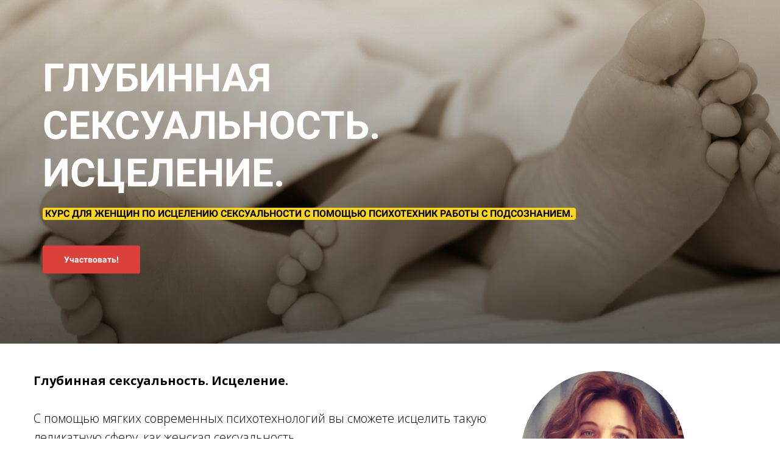

--- FILE ---
content_type: text/html; charset=UTF-8
request_url: https://school-kvantlove.ru/page21
body_size: 11122
content:

<!DOCTYPE html>
  <head>
    
<script>
	
	window.accountUserId = -1;
	window.requestIp = "3.137.136.184";
	window.isSublogined = false;
	window.accountId = 196243;
	window.gcSessionId = 0;
	window.controllerId = "page";
	window.actionId = "0";
    window.nowTime = new Date(2026, 0, 19, 23, 10, 32);
    window.dateOffset = 3;
	window.userInfo = {"isAdmin":false,"isInAccount":false,"isTeacher":false};
	window.currencyLabels = {"RUB":"RUB","USD":"USD","EUR":"EUR","GBP":"GBP","BYR":"BYR","BYN":"BYN","KZT":"KZT","UAH":"UAH","AUD":"AUD","DKK":"DKK","CHF":"CHF","SEK":"SEK","ZAR":"ZAR","AMD":"AMD","RON":"RON","BRL":"BRL","ILS":"ILS","MYR":"MYR","SGD":"SGD","KGS":"KGS","CAD":"CAD","MXN":"MXN","JPY":"JPY","UZS":"UZS","PLN":"PLN","AZN":"AZN","AED":"AED","TRY":"TRY","INR":"INR","RSD":"RSD","CZK":"CZK","MNT":"MNT","NZD":"NZD","BGN":"BGN","IDR":"IDR","CNY":"CNY","GEL":"GEL","COP":"COP","ARS":"ARS","PEN":"PEN","CLP":"CLP","VND":"VND","PHP":"PHP","DOP":"DOP","KRW":"KRW","TWD":"TWD","MDL":"MDL","TJS":"TJS","NOK":"NOK","NGN":"NGN","HKD":"HKD","POINTS":""};
window.accountSafeUserName = "Guest";
window.accountUserThumbnail = "<img class=\"user-profile-image user-default-profile-image\" src=\"\/public\/img\/default_profile_50.png\" width=\"50\" alt=\"\">";
window.language = "ru";
window.csrfToken = "tDfIgVFcWjV4il6B_qlTPPoRJV-d35ND-qFrKhdNZH3MTZnXaCwLDTPaJtGq7zljvERpLNqW_QuV9SRvYB4OCg==";
window.requestTime = 1768853432;
window.requestSimpleSign = "12e977ec5461de6d2147b204829c741c";
window.gcUniqId = "3658436209696e8fb89e7282.27285556.1768853432.649";
window.mailingVisibility = 0;
window.isSupportChatEnabled = false;
window.disableCaptchaForConfirmPhone = true;
window.allowRevealPassword = false;
window.isDisabledConvertIndexToSimple = false;
window.params_52 = 0;
window.gcsObjectId = 899830;
window.isSessionLocalStorageEnabled = true;
window.isWhatsappIconEnabled = false;
window.file_upload_blocking = false;
window.storage_usage_percent = null;
window.used_storage_size = null;
window.max_storage_size = null;
window.fileserviceThumbnailHost = "fs-thb01.getcourse.ru";
window.fileserviceMainHost = "fs18.getcourse.ru";
window.fileserviceUploadHost = "fs22.getcourse.ru";
window.fileserviceTusFeatureEnabled = true;
window.iCanSelectGridOffset = true;
window.webinarUsePlayer15 = true;
window.isEnabledSecureUpload = 1;
window.webinarWebsocketHosts = ["ws03.getcourse.ru","stream01.gcfiles.net"];
window.webinarWebsocketPath = "\/ws2\/webinar";
window.webSocketHost = "ws04.getcourse.ru";
window.fdsrevEnabled12 = true;
window.isDisabledFacebook = true;
window.metaIsAnExtremismOrganizationText = "\u041a\u043e\u043c\u043f\u0430\u043d\u0438\u044f Meta \u043f\u0440\u0438\u0437\u043d\u0430\u043d\u0430 \u044d\u043a\u0441\u0442\u0440\u0435\u043c\u0438\u0441\u0442\u043a\u043e\u0439 \u0432 \u0420\u0424.";
window.isTestingV2 = false;
window.testingV2VersionCheck = false;
window.isDisabledVK = false;
window.autoGenerateSubtitlesSectionEnabled = true;
window.internalDomains = ["school-kvantlove.ru","kvantlove.getcourse.ru"];
window.vhApiHost = "cf-api-2.vhcdn.com";
window.vhsRegion = "eu";
window.videoLinkFeatureUsed = 0;
window.helpdeskEnabledFeature = false;
window.helpdeskTalksEnabledFeature = false;
window.enabledTariffsPage = true;
window.relatedUsersOnActiveBlock = true;
window.UShort = "Wy0xXQ.nuKDKAGW1cQ8ek711_62YhqWcLxrJRkEaY0HZ-4CmcA";
window.ULong = "Wy0xXQ.nuKDKAGW1cQ8ek711_62YhqWcLxrJRkEaY0HZ-4CmcA";
window.gcRedesign = {"isLessonRedesignEnabled":false};
window.attachContactToUserUpdateFeature = false;
window.enableRuleCopyToClipboardFeature = true;
window.selectFieldsValidationFeature = true;
</script>

<script type="text/javascript">

		
	window.userInfo = {"isAdmin":false,"isManager":false,"isInAccount":false,"isTeacher":false,"canCms":false,"canEditHelp":false,"isHumanDesign":"0"};

</script>


				<link rel="shortcut icon"
			  href="https://fs.getcourse.ru/fileservice/file/download/a/196243/sc/62/h/041436004c227b41dffdc0720c1ea324.png">
	
	<link href="/nassets/5f777895/glyphicons.css?v=1765633899" rel="stylesheet">
<link href="/nassets/aea7f1cd/css/reveal-password.css?v=1765633899" rel="stylesheet">
<link href="/nassets/css/superlite-block-a2d69dc8cba2fb583968843c1c3ecc59.css?v=1768833063" rel="stylesheet" async="async">
<link href="/public/fonts/gfonts/open-sans/open-sans-cyr-swap.css" rel="stylesheet" async="async">
<link href="/public/fonts/gfonts/roboto/roboto-cyr-swap.css" rel="stylesheet" async="async">
<link href="/nassets/2f2cce1e/css/index.css?v=202601192310" rel="stylesheet">
<link href="/nassets/e7b168fe/css/als-granate-new.css?v=1765633899" rel="stylesheet">
<link href="/nassets/29a2745f/css/button.css?v=1765633901" rel="stylesheet">
<link href="/nassets/e8ffd6c/css/all.css?v=1765633899" rel="stylesheet">
<link href="/nassets/e8ffd6c/css/v5-font-face.css?v=1765633899" rel="stylesheet">
<link href="/nassets/e8ffd6c/css/v4-font-face.css?v=1765633899" rel="stylesheet">
<link href="/nassets/e8ffd6c/css/v4-shims.css?v=1765633899" rel="stylesheet">
<link href="/nassets/e8ffd6c/css/old.css?v=1765633899" rel="stylesheet">
<link href="/nassets/e09aa22e/proxima.css?v=1765633899" rel="stylesheet">
<link href="/nassets/cda7c90d/deps/css/bootstrap-modal.min.css?v=1765633901" rel="stylesheet">
<link href="/nassets/cda7c90d/css/blocks-modal.css?v=1765633901" rel="stylesheet">
<link href="/nassets/cda7c90d/deps/css/bootstrap-table.min.css?v=1765633901" rel="stylesheet">
<link href="/nassets/b075014c/css/modal.css?v=1765633900" rel="stylesheet">
<link href="/nassets/afc5a407/notice.css?v=1765633899" rel="stylesheet">
<script src="/nassets/cae2f410/jquery.min.js?v=1765633902"></script>
<script src="/nassets/e9a56566/js/global-function.js?v=1765633899"></script>
<script src="/nassets/aea7f1cd/js/reveal-password.js?v=1765633899"></script>
<script src="/nassets/5a271c9/js/JsTrans.min.js?v=1765633900"></script>
<script src="/nassets/b0455214/dictionary-gen-30b8651c9fef7842e691eb87adc1a65253380fab.js?v=1768831200"></script>
<script src="/nassets/b0455214/dictionary-gen-d127efc502cb3ffca2d7db37fe28e2e336d801bc.js?v=1768831200"></script>
<script>window.globalCheckboxEnabled=true
window.persodataConfirm=false
window.globalCheckboxForPaidOnly=false
window.globalCheckboxText="\u042f \u0441\u043e\u0433\u043b\u0430\u0441\u0435\u043d \u043d\u0430&nbsp;\u043e\u0431\u0440\u0430\u0431\u043e\u0442\u043a\u0443 \u043c\u043e\u0438\u0445 \u043f\u0435\u0440\u0441\u043e\u043d\u0430\u043b\u044c\u043d\u044b\u0445 \u0434\u0430\u043d\u043d\u044b\u0445 \u0432&nbsp;\u0441\u043e\u043e\u0442\u0432\u0435\u0442\u0441\u0442\u0432\u0438\u0438&nbsp;\u0441&nbsp;<a href=\"\/privacy\" target=\"_blank\">\u0423\u0441\u043b\u043e\u0432\u0438\u044f\u043c\u0438<\/a> \u0438 \u043f\u0440\u0438\u043d\u0438\u043c\u0430\u044e \u0443\u0441\u043b\u043e\u0432\u0438\u044f <a href=\"\/oferta\" target=\"_blank\">\u0414\u043e\u0433\u043e\u0432\u043e\u0440\u0430 \u043e\u0444\u0435\u0440\u0442\u044b<\/a>"
window.pdpCheckboxEnabled=false
window.pdpConfirmedByDefault=false
window.pdpCheckboxText="\u042f \u0441\u043e\u0433\u043b\u0430\u0441\u0435\u043d \u043d\u0430 \u043e\u0431\u0440\u0430\u0431\u043e\u0442\u043a\u0443 \u043c\u043e\u0438\u0445 \u043f\u0435\u0440\u0441\u043e\u043d\u0430\u043b\u044c\u043d\u044b\u0445 \u0434\u0430\u043d\u043d\u044b\u0445. \u0421&nbsp;<a href=\"\/privacypolicy\" target=\"_blank\">\u041f\u043e\u043b\u0438\u0442\u0438\u043a\u043e\u0439 \u043e\u0431\u0440\u0430\u0431\u043e\u0442\u043a\u0438 \u043f\u0435\u0440\u0441\u043e\u043d\u0430\u043b\u044c\u043d\u044b\u0445 \u0434\u0430\u043d\u043d\u044b\u0445<\/a>&nbsp;\u043e\u0437\u043d\u0430\u043a\u043e\u043c\u043b\u0435\u043d."
window.checkboxMailingEnabled=true
window.checkboxMailingChecked=false
window.checkboxMailingForPaidOnly=false
window.checkboxMailingText="\u0414\u0430\u044e \u0441\u043e\u0433\u043b\u0430\u0441\u0438\u0435 \u043d\u0430 \u043f\u043e\u043b\u0443\u0447\u0435\u043d\u0438\u0435 \u0438\u043d\u0444\u043e\u0440\u043c\u0430\u0446\u0438\u043e\u043d\u043d\u044b\u0445 \u0438 \u043c\u0430\u0440\u043a\u0435\u0442\u0438\u043d\u0433\u043e\u0432\u044b\u0445 \u0440\u0430\u0441\u0441\u044b\u043b\u043e\u043a (\u0432\u044b \u0432 \u043b\u044e\u0431\u043e\u0439 \u043c\u043e\u043c\u0435\u043d\u0442 \u043c\u043e\u0436\u0435\u0442\u0435 \u043e\u0442\u043a\u0430\u0437\u0430\u0442\u044c\u0441\u044f \u043e\u0442 \u043f\u043e\u043b\u0443\u0447\u0435\u043d\u0438\u044f \u043f\u0438\u0441\u0435\u043c \u0432 \u043b\u0438\u0447\u043d\u043e\u043c \u043a\u0430\u0431\u0438\u043d\u0435\u0442\u0435)"
window.isMailingCheckboxRequired=false
window.isMailingCheckboxRequiredForNotPaid=true
window.isLegalReworkFeatureEnabled=true</script>        <title>Глубинная сексуальность. Исцеление.</title>
    <meta charset="UTF-8"/>
    <meta name="viewport" content="width=device-width, initial-scale=1">

    <meta property="og:title" content="Глубинная сексуальность. Исцеление."/>
	<meta name="description" property="og:description" content="курс для женщин по исцелению сексуальности с помощью психотехник работы с подсознанием."/>

	
	    <meta property="og:url" content="https://school-kvantlove.ru/page21"/>
    <meta property="fb:app_id" content="1437814016454992"/>

		
	
	
		  </head>
		<body class="gc-user-guest">
	
        
		    <div class="gc-main-content gc-both-main-content no-menu  front-page-content gc-user-guest">
      

<div class="lite-page block-set">

	
						

<style>
	#ltBlock880260190 .lt-block-wrapper {
		padding-top: 0px; padding-bottom: 0px	}

			
			</style>


<div id="ltBlock880260190" data-block-id="880261962"
               class="lt-block lt-view raw-css lt-raw lt-raw-css lt-system-block lt-invisible-block"
     data-code="b-7fc9f"
          >
	<div class="lt-block-wrapper">
	<style id="rawCss8051682">/* Extra small devices (phones, less than 768px) */
/* it's defaults */

/* Small devices (tablets, 768px and up) */
@media (min-width: 768px) { 
	.text-sm-right { text-align: right; }
	.text-sm-left { text-align: left; }
	.text-sm-center { text-align: center; }
	.text-sm-justify { text-align: justify; }
}

/* Medium devices (desktops, 992px and up) */
@media (min-width: 992px) { 
	.text-md-right { text-align: right; }
	.text-md-left { text-align: left; }
	.text-md-center { text-align: center; }
	.text-md-justify { text-align: justify; }
}

/* Large devices (large desktops, 1200px and up) */
@media (min-width: 1200px) { 
	.text-lg-right { text-align: right; }
	.text-lg-left { text-align: left; }
	.text-lg-center { text-align: center; }
	.text-lg-justify { text-align: justify; }
}


</style>

</div></div>



			

<style>
	#ltBlock880260191 .lt-block-wrapper {
		padding-top: 90px; padding-bottom: 90px	}

			
			</style>


<div id="ltBlock880260191" data-block-id="880261963"
               class="lt-block lt-view bld01 lt-onecolumn lt-onecolumn-common"
     data-code="b-7b780"
          >
	

<div class="lazyload lt-block-wrapper block-cover " id="blockCover880261963" style="position: relative; " data-bg="//fs-thb03.getcourse.ru/fileservice/file/thumbnail/h/AB.c04aa01796f468b6a5ff987a6d0a894f.jpg/s/s2000x/a/196243/sc/131">
	<div class="cover-filter"></div>
	<div class="cover-wrapper flex-container height-fixed" data-main-class="cover-wrapper">
		<div class="container">
	<div class="row">
		<div class="modal-block-content block-box col-md-10 text-center" style="">
			<div
	id="builder539664"
	class="builder  animated-block"
	data-path="items"
	data-animation-order="in-turn">
	
			<div
	data-param="items/parts/field14448"
	data-item-name="field14448"
	data-title="Элемент"
	data-animation-mode="no"
	style="margin-bottom: 15px; border-radius: ; "
	data-setting-editable="true"
	class="builder-item part-header  text-center text-sm-left text-left"
	id="afb80021d5"
>
	<div data-editable=true data-param='items/parts/field14448/inner/text' class='f-header f-header-64 f-text-transform-uppercase'><p>Глубинная сексуальность. Исцеление.</p></div>	<div class="add-redesign-subblock" data-id="880261963">
		<span class="fa fa-plus"></span>
	</div>
</div>
<style>
		.add-redesign-subblock,
	div#afb80021d5 .add-redesign-subblock
	{
		display: none;
	}
</style>
			<div
	data-param="items/parts/field51561"
	data-item-name="field51561"
	data-title="Элемент"
	data-animation-mode="no"
	style="margin-bottom: 25px; border-radius: ; "
	data-setting-editable="true"
	class="builder-item part-subheader  text-center text-sm-left text-left"
	id="ade45145fd"
>
	<div data-editable=true data-param='items/parts/field51561/inner/text' class='f-subheader f-subheader-md f-text-transform-uppercase'><p><span><mark>курс для женщин по исцелению сексуальности с помощью психотехник работы с подсознанием.</mark></span></p></div>	<div class="add-redesign-subblock" data-id="880261963">
		<span class="fa fa-plus"></span>
	</div>
</div>
<style>
		.add-redesign-subblock,
	div#ade45145fd .add-redesign-subblock
	{
		display: none;
	}
</style>
			<div
	data-param="items/parts/field80207"
	data-item-name="field80207"
	data-title="Элемент"
	data-animation-mode="no"
	style="margin-bottom: 25px; margin-top: 40px; border-radius: ; "
	data-setting-editable="true"
	class="builder-item part-button  text-center text-sm-left text-left"
	id="a3a126e54f"
>
	

<button type="button"
		id="button9302857" 		class="btn f-btn  button-sm btn-success"
		style="color: #FFFFFF; background-color: #DC403B; border-radius: 3px !important; ">

			Участвовать!	</button>

<script>
$( function() {
	var disableButton = function (e) {
		if (window['prsbutton9302857']) {
			e.preventDefault();
			return false;
		} else {
			$('#button9302857').addClass('disabled');
			window['prsbutton9302857'] = true;
			setTimeout(function(){window['prsbutton9302857'] = false;$('#button9302857').removeClass('disabled');}, 6000);
		}
		return true;
	};
	$( '#button9302857' ).click( function(e) {
		//disableButton(e);
				location.href='#form';			} );
});
</script>
	<div class="add-redesign-subblock" data-id="880261963">
		<span class="fa fa-plus"></span>
	</div>
</div>
<style>
		.add-redesign-subblock,
	div#a3a126e54f .add-redesign-subblock
	{
		display: none;
	}
</style>
	</div>





<script>
	$( function() {

		if( $('#builder539664 input[type="radio"]').length == 1 && $('#builder539664 input[type="radio"]').prop('checked') ) {
			$('#builder539664 input[type="radio"]').hide();
		}

		if ($('.animated-block').animatedBlock) {
            $('.animated-block').animatedBlock();
		}
	} );
</script>
		</div>
	</div>
</div>

	</div>
	</div>

<style media="screen">
	#blockCover880261963 {
		min-height: ;
					background-attachment: scroll			}

	@media (max-width: 768px) {
		#blockCover880261963 {
			background-attachment: scroll;
		}
	}

	.cover-blockCover880261963 .cover-wrapper {
		height: ;
	}

	
				
		#blockCover880261963 .cover-filter {
			background-image: -moz-linear-gradient(top, rgba(0, 0, 0,0.1), rgba(0, 0, 0,0.6));
			background-image: -webkit-linear-gradient(top, rgba(0, 0, 0,0.1), rgba(0, 0, 0,0.6));
			background-image: -o-linear-gradient(top, rgba(0, 0, 0,0.1), rgba(0, 0, 0,0.6));
			background-image: -ms-linear-gradient(top, rgba(0, 0, 0,0.1), rgba(0, 0, 0,0.6));
			background-image: linear-gradient(top, rgba(0, 0, 0,0.1), rgba(0, 0, 0,0.6));
			}
	
</style>



</div>



			

<style>
	#ltBlock880260192 .lt-block-wrapper {
		padding-top: 45px; padding-bottom: 0px	}

			
			</style>


<div id="ltBlock880260192" data-block-id="880261964"
               class="lt-block lt-view tcb-01 lt-twocolumn lt-twocolumn-standard"
     data-code="b-c04c9"
          >
	<div class="lt-block-wrapper">
	





<div class="my-container flex-container wrap-col">
	<div
	id="builder3899742"
	class="builder  flex-column col-md-7 col-md-offset-0"
	data-path="column1"
	>
			<div class="common-setting-link box-setting-link" data-icon-class="fa fa-adjust" data-param="column1/box" data-title="Стиль блока" data-setting-editable="true"></div>
	
			<div
	data-param="column1/parts/field8117"
	data-item-name="field8117"
	data-title="Элемент"
	data-animation-mode="no"
	style="margin-bottom: 25px; border-radius: ; "
	data-setting-editable="true"
	class="builder-item part-text "
	id="a6f053ab9a"
>
	<div style='' class='text-normal f-text' data-param='column1/parts/field8117/inner/text' data-editable='true'><p><strong class="redactor-inline-converted">Глубинная сексуальность. Исцеление.</strong></p>

<p><br></p><p>С помощью мягких современных психотехнологий вы сможете исцелить такую деликатную сферу, как женская сексуальность.&nbsp;</p><p><em> </em></p></div>	<div class="add-redesign-subblock" data-id="880261964">
		<span class="fa fa-plus"></span>
	</div>
</div>
<style>
		.add-redesign-subblock,
	div#a6f053ab9a .add-redesign-subblock
	{
		display: none;
	}
</style>
			<div
	data-param="column1/parts/field65469"
	data-item-name="field65469"
	data-title="Элемент"
	data-animation-mode="no"
	style="margin-bottom: 25px; border-radius: ; "
	data-setting-editable="true"
	class="builder-item part-button  text-center text-md-left"
	id="a8a9b6f520"
>
	

<button type="button"
		id="button2633260" 		class="btn f-btn  button-md btn-success"
		style="color: #FFFFFF; background-color: #DC403B; border-radius: 3px !important; ">

			Записаться на курс	</button>

<script>
$( function() {
	var disableButton = function (e) {
		if (window['prsbutton2633260']) {
			e.preventDefault();
			return false;
		} else {
			$('#button2633260').addClass('disabled');
			window['prsbutton2633260'] = true;
			setTimeout(function(){window['prsbutton2633260'] = false;$('#button2633260').removeClass('disabled');}, 6000);
		}
		return true;
	};
	$( '#button2633260' ).click( function(e) {
		//disableButton(e);
				location.href='#form';			} );
});
</script>
	<div class="add-redesign-subblock" data-id="880261964">
		<span class="fa fa-plus"></span>
	</div>
</div>
<style>
		.add-redesign-subblock,
	div#a8a9b6f520 .add-redesign-subblock
	{
		display: none;
	}
</style>
	</div>

			<style>
			#builder3899742 {
				;			}
		</style>
	



<script>
	$( function() {

		if( $('#builder3899742 input[type="radio"]').length == 1 && $('#builder3899742 input[type="radio"]').prop('checked') ) {
			$('#builder3899742 input[type="radio"]').hide();
		}

		if ($('.animated-block').animatedBlock) {
            $('.animated-block').animatedBlock();
		}
	} );
</script>

	<div
	id="builder571859"
	class="builder  flex-column col-md-3 col-md-offset-0"
	data-path="column2"
	>
			<div class="common-setting-link box-setting-link" data-icon-class="fa fa-adjust" data-param="column2/box" data-title="Стиль блока" data-setting-editable="true"></div>
	
			<div
	data-param="column2/parts/field35654"
	data-item-name="field35654"
	data-title="Элемент"
	data-animation-mode="no"
	style="margin-bottom: 25px; border-radius: ; "
	data-setting-editable="true"
	class="builder-item part-image  hidden-xs text-center"
	id="acb645c2c1"
>
	<div id="image2229172" class="image-box"
	 data-img-title=""
	 data-img-src="//fs-thb02.getcourse.ru/fileservice/file/thumbnail/h/60b1fa6a3fdd1e54523527646cf36435.jpg/s/s1200x/a/196243/sc/93"
>
	<img class="lazyload" data-src="//fs-thb02.getcourse.ru/fileservice/file/thumbnail/h/60b1fa6a3fdd1e54523527646cf36435.jpg/s/s1200x/a/196243/sc/93"
		data-param="column2/parts/field35654/inner/image"
		data-hash="60b1fa6a3fdd1e54523527646cf36435.jpg"
		data-image-editable="true"
				title=""
		alt=""
		style="border-radius: 50% !important; "
	/>
		<div data-editable="true" data-param="column2/parts/field35654/inner/image/caption" class="lt-image-caption">
			</div>
	</div>

	<div class="add-redesign-subblock" data-id="880261964">
		<span class="fa fa-plus"></span>
	</div>
</div>
<style>
		.add-redesign-subblock,
	div#acb645c2c1 .add-redesign-subblock
	{
		display: none;
	}
</style>
			<div
	data-param="column2/parts/field58800"
	data-item-name="field58800"
	data-title="Элемент"
	data-animation-mode="no"
	style="margin-bottom: 25px; border-radius: ; "
	data-setting-editable="true"
	class="builder-item part-text  hidden-xs text-center"
	id="a95f910c2e"
>
	<div style='' class='text-small f-text' data-param='column2/parts/field58800/inner/text' data-editable='true'><p>Елена Роснянская</p><p>автор курса, психолог.</p></div>	<div class="add-redesign-subblock" data-id="880261964">
		<span class="fa fa-plus"></span>
	</div>
</div>
<style>
		.add-redesign-subblock,
	div#a95f910c2e .add-redesign-subblock
	{
		display: none;
	}
</style>
	</div>

			<style>
			#builder571859 {
				;			}
		</style>
	



<script>
	$( function() {

		if( $('#builder571859 input[type="radio"]').length == 1 && $('#builder571859 input[type="radio"]').prop('checked') ) {
			$('#builder571859 input[type="radio"]').hide();
		}

		if ($('.animated-block').animatedBlock) {
            $('.animated-block').animatedBlock();
		}
	} );
</script>
</div>
</div></div>



			

<style>
	#ltBlock880260193 .lt-block-wrapper {
		padding-top: 45px; padding-bottom: 0px	}

			
			</style>


<div id="ltBlock880260193" data-block-id="880261965"
               class="lt-block lt-view bld01 lt-onecolumn lt-onecolumn-common"
     data-code="b-4bf26"
          >
	<div class="lt-block-wrapper">
	<div class="container">
	<div class="row">
		<div class="modal-block-content block-box col-md-10 text-left" style="">
			<div
	id="builder240281"
	class="builder  animated-block"
	data-path="items"
	data-animation-order="in-turn">
	
			<div
	data-param="items/parts/header1"
	data-item-name="header1"
	data-title="Элемент"
	data-animation-mode="no"
	style="margin-bottom: 25px; border-radius: ; "
	data-setting-editable="true"
	class="builder-item part-header  text-left"
	id="ae68d648da"
>
	<div data-editable=true data-param='items/parts/header1/inner/text' class='f-header f-header-52'><p>О чем этот курс?</p></div>	<div class="add-redesign-subblock" data-id="880261965">
		<span class="fa fa-plus"></span>
	</div>
</div>
<style>
		.add-redesign-subblock,
	div#ae68d648da .add-redesign-subblock
	{
		display: none;
	}
</style>
			<div
	data-param="items/parts/text1"
	data-item-name="text1"
	data-title="Элемент"
	data-animation-mode="no"
	style="margin-bottom: 25px; border-radius: ; "
	data-setting-editable="true"
	class="builder-item part-text "
	id="a671f8b655"
>
	<div style='' class='text-normal f-text' data-param='items/parts/text1/inner/text' data-editable='true'><p>Здесь не будет интимных гимнастик, советов как вести&nbsp;себя в постели с мужчиной и т.п.&nbsp; Только мягкие, творческие техники, которые уберут неосознаваемые программы,&nbsp;мешающие проявлять себя не только в&nbsp;сексе, но и в жизни - свободно, легко, радостно. Ведь наслеждение - это не только и не столько про секс. Это про удовольствие от жизни в целом.</p></div>	<div class="add-redesign-subblock" data-id="880261965">
		<span class="fa fa-plus"></span>
	</div>
</div>
<style>
		.add-redesign-subblock,
	div#a671f8b655 .add-redesign-subblock
	{
		display: none;
	}
</style>
	</div>





<script>
	$( function() {

		if( $('#builder240281 input[type="radio"]').length == 1 && $('#builder240281 input[type="radio"]').prop('checked') ) {
			$('#builder240281 input[type="radio"]').hide();
		}

		if ($('.animated-block').animatedBlock) {
            $('.animated-block').animatedBlock();
		}
	} );
</script>
		</div>
	</div>
</div>

</div></div>



			

<style>
	#ltBlock880260197 .lt-block-wrapper {
		padding-top: 0px; padding-bottom: 15px	}

			
			</style>


<div id="ltBlock880260197" data-block-id="880261966"
               class="lt-block lt-view bld01 lt-onecolumn lt-onecolumn-common"
     data-code="b-cecd8"
          >
	<div class="lt-block-wrapper">
	<div class="container">
	<div class="row">
		<div class="modal-block-content block-box col-md-10 text-left" style="">
			<div
	id="builder7855962"
	class="builder  animated-block"
	data-path="items"
	data-animation-order="in-turn">
	
			<div
	data-param="items/parts/field45646"
	data-item-name="field45646"
	data-title="Элемент"
	data-animation-mode="no"
	style="margin-bottom: 0px; border-radius: ; "
	data-setting-editable="true"
	class="builder-item part-button  text-center"
	id="abbc989682"
>
	

<button type="button"
		id="button8754172" 		class="btn f-btn  button-md btn-success"
		style="color: #FFFFFF; background-color: #DC403B; border-radius: 3px !important; ">

			Записаться на курс	</button>

<script>
$( function() {
	var disableButton = function (e) {
		if (window['prsbutton8754172']) {
			e.preventDefault();
			return false;
		} else {
			$('#button8754172').addClass('disabled');
			window['prsbutton8754172'] = true;
			setTimeout(function(){window['prsbutton8754172'] = false;$('#button8754172').removeClass('disabled');}, 6000);
		}
		return true;
	};
	$( '#button8754172' ).click( function(e) {
		//disableButton(e);
				location.href='#form';			} );
});
</script>
	<div class="add-redesign-subblock" data-id="880261966">
		<span class="fa fa-plus"></span>
	</div>
</div>
<style>
		.add-redesign-subblock,
	div#abbc989682 .add-redesign-subblock
	{
		display: none;
	}
</style>
	</div>





<script>
	$( function() {

		if( $('#builder7855962 input[type="radio"]').length == 1 && $('#builder7855962 input[type="radio"]').prop('checked') ) {
			$('#builder7855962 input[type="radio"]').hide();
		}

		if ($('.animated-block').animatedBlock) {
            $('.animated-block').animatedBlock();
		}
	} );
</script>
		</div>
	</div>
</div>

</div></div>



			

<style>
	#ltBlock880260198 .lt-block-wrapper {
		padding-top: 75px; padding-bottom: 45px	}

			
			</style>


<div id="ltBlock880260198" data-block-id="880261967"
               class="lt-block lt-view tcb-01 lt-twocolumn lt-twocolumn-standard"
     data-code="b-2ec8a"
          >
	<div class="lt-block-wrapper">
	





<div class="my-container flex-container wrap-col">
	<div
	id="builder7903259"
	class="builder  flex-column col-md-3 col-md-offset-0"
	data-path="column1"
	>
			<div class="common-setting-link box-setting-link" data-icon-class="fa fa-adjust" data-param="column1/box" data-title="Стиль блока" data-setting-editable="true"></div>
	
			<div
	data-param="column1/parts/field6771"
	data-item-name="field6771"
	data-title="Элемент"
	data-animation-mode="no"
	style="margin-bottom: 25px; border-radius: ; "
	data-setting-editable="true"
	class="builder-item part-image  text-center"
	id="ad0d054862"
>
	<div id="image9078063" class="image-box"
	 data-img-title=""
	 data-img-src="//fs-thb01.getcourse.ru/fileservice/file/thumbnail/h/a380d0085e7fc1f9fe8d4434167f8391.jpg/s/s1200x/a/196243/sc/113"
>
	<img class="lazyload" data-src="//fs-thb01.getcourse.ru/fileservice/file/thumbnail/h/a380d0085e7fc1f9fe8d4434167f8391.jpg/s/s1200x/a/196243/sc/113"
		data-param="column1/parts/field6771/inner/image"
		data-hash="a380d0085e7fc1f9fe8d4434167f8391.jpg"
		data-image-editable="true"
				title=""
		alt=""
		style="border-radius: 50% !important; "
	/>
		<div data-editable="true" data-param="column1/parts/field6771/inner/image/caption" class="lt-image-caption">
			</div>
	</div>

	<div class="add-redesign-subblock" data-id="880261967">
		<span class="fa fa-plus"></span>
	</div>
</div>
<style>
		.add-redesign-subblock,
	div#ad0d054862 .add-redesign-subblock
	{
		display: none;
	}
</style>
	</div>

			<style>
			#builder7903259 {
				;			}
		</style>
	



<script>
	$( function() {

		if( $('#builder7903259 input[type="radio"]').length == 1 && $('#builder7903259 input[type="radio"]').prop('checked') ) {
			$('#builder7903259 input[type="radio"]').hide();
		}

		if ($('.animated-block').animatedBlock) {
            $('.animated-block').animatedBlock();
		}
	} );
</script>

	<div
	id="builder5841416"
	class="builder  flex-column col-md-7 col-md-offset-0"
	data-path="column2"
	>
			<div class="common-setting-link box-setting-link" data-icon-class="fa fa-adjust" data-param="column2/box" data-title="Стиль блока" data-setting-editable="true"></div>
	
			<div
	data-param="column2/parts/header1"
	data-item-name="header1"
	data-title="Элемент"
	data-animation-mode="no"
	style="margin-bottom: 5px; border-radius: ; "
	data-setting-editable="true"
	class="builder-item part-header  text-left"
	id="a1e690cf0b"
>
	<div data-editable=true data-param='column2/parts/header1/inner/text' class='f-header f-header-36'><p>Автор курса</p></div>	<div class="add-redesign-subblock" data-id="880261967">
		<span class="fa fa-plus"></span>
	</div>
</div>
<style>
		.add-redesign-subblock,
	div#a1e690cf0b .add-redesign-subblock
	{
		display: none;
	}
</style>
			<div
	data-param="column2/parts/field55779"
	data-item-name="field55779"
	data-title="Элемент"
	data-animation-mode="no"
	style="margin-bottom: 10px; border-radius: ; "
	data-setting-editable="true"
	class="builder-item part-header "
	id="a3b4002023"
>
	<div data-editable=true data-param='column2/parts/field55779/inner/text' class='f-header f-header-26'><p>Елена Роснянская</p></div>	<div class="add-redesign-subblock" data-id="880261967">
		<span class="fa fa-plus"></span>
	</div>
</div>
<style>
		.add-redesign-subblock,
	div#a3b4002023 .add-redesign-subblock
	{
		display: none;
	}
</style>
			<div
	data-param="column2/parts/field58533"
	data-item-name="field58533"
	data-title="Элемент"
	data-animation-mode="no"
	style="margin-bottom: 25px; border-radius: ; "
	data-setting-editable="true"
	class="builder-item part-text "
	id="ad266f28f8"
>
	<div style='' class='text-normal f-text' data-param='column2/parts/field58533/inner/text' data-editable='true'><p>По отзывам прошедших тренинг участниц, он оказался наиболее востребованным и дающим относительно быстрый результат. Причем результаты - разные. От ощущения свободы и раскрепощения тела, до излечения "женских" болезней психосоматической природы (хотя такая задача передо мной не ставилась). В любом случае, вы получите в нем свою собственную ценность. Занятия представлены в записи, 9 вебинаров, которые надо выполнять строго по порядку. Постарайтесь найти время специально для работы над собой - такие занятия не прослушивают на бегу, это серьезная работа. И желательно между занятиями делать перерывы пару-тройку дней - чтобы вы успели интегрировать изменения. Если готовы - добро пожаловать.</p></div>	<div class="add-redesign-subblock" data-id="880261967">
		<span class="fa fa-plus"></span>
	</div>
</div>
<style>
		.add-redesign-subblock,
	div#ad266f28f8 .add-redesign-subblock
	{
		display: none;
	}
</style>
	</div>

			<style>
			#builder5841416 {
				;			}
		</style>
	



<script>
	$( function() {

		if( $('#builder5841416 input[type="radio"]').length == 1 && $('#builder5841416 input[type="radio"]').prop('checked') ) {
			$('#builder5841416 input[type="radio"]').hide();
		}

		if ($('.animated-block').animatedBlock) {
            $('.animated-block').animatedBlock();
		}
	} );
</script>
</div>
</div></div>



						

<style>
	#ltBlock880260202 .lt-block-wrapper {
		padding-top: 0px; padding-bottom: 0px	}

			
			</style>


<div id="ltBlock880260202" data-block-id="880261969"
               class="lt-block lt-view anc01 lt-anchor lt-anchor-common lt-system-block lt-invisible-block"
     data-code="b-0d7f3"
          >
	<div class="lt-block-wrapper">
	<div class="edit-block btn-settings ">
						Ссылка на это место страницы:
			<a
				class="anchor"
				data-anchor="form"
				name='form'
				id='form'
				href="#form"
			>
				#form			</a>
			</div>
</div></div>



			

<style>
	#ltBlock880260203 .lt-block-wrapper {
		padding-top: 120px; padding-bottom: 120px	}

			
			</style>


<div id="ltBlock880260203" data-block-id="880261970"
               class="lt-block lt-view form02 lt-form lt-form-normal"
     data-code="b-6269b"
          >
	

<div class="lazyload lt-block-wrapper block-cover " id="blockCover880261970" style="position: relative; " data-bg="//fs-thb02.getcourse.ru/fileservice/file/thumbnail/h/AB.ff3d668a17396944d960fd105685db1c.jpg/s/s2000x/a/196243/sc/131">
	<div class="cover-filter"></div>
	<div class="cover-wrapper flex-container height-fixed" data-main-class="cover-wrapper">
		<div class="container">
	<div class="row">
		<div class="modal-block-content block-box col-md-6 col-md-offset-3" style="">
			
<form
	id="ltForm6300157"
	class="
		lt-normal-form
		lt-form-inner
		lt-form
							"
	data-id = 880261970	action="https://school-kvantlove.ru/pl/lite/block-public/process?id=880261970"
	method="post"
	data-open-new-window="0"
	data-sequential-request="0"
	>
	<input type="hidden" name="formParams[setted_offer_id]" class="external-value offer_id">
	<input type="hidden" name="formParams[willCreatePaidDeal]" value="0">
			<input type="hidden"
			   name="__gc__internal__form__helper" value="https://school-kvantlove.ru/page21">
		<input type="hidden"
			   name="__gc__internal__form__helper_ref" value="">
			
	<div class="form-result-block"></div>

	<div class="form-content">
		<div
	id="builder5016079"
	class="builder "
	data-path="form/items"
	>
	
			<div
	data-param="form/items/parts/field51123"
	data-item-name="field51123"
	data-title="Элемент"
	data-animation-mode="no"
	style="margin-bottom: 25px; color: #333; border-radius: ; "
	data-setting-editable="true"
	class="builder-item part-position "
	id="a9f641d6dc"
>
	
<input id="input-formPosition9455863" name='formParams[need_offer]' type='hidden' value="1" />


<label class="clearfix form-position" id="formPosition9455863" data-offer-id="1422795">
				<div class="pull-left form-position-checker">
			<input
												class="form-position-input form-position-offer-1422795"
				data-price-value="4500"
				data-old-price-value="4500"
				data-price-currency="руб."
				data-qty-value="1"
				data-decimal-separator="."
				data-thousands-separator=" "
								id="input-formPosition9455863"
				name='formParams[offer_id][]'
				type='radio' checked value="1422795" 			>
		</div>
		<div class="pull-left form-position-title" data-start="">
		<span class="offer-title">Глубинная сексуальность. Исцеление.</span>
		
												
			</div>
	
	<div class="form-position-price pull-right">
														<span class="final-price">
			4 500 руб.			</span>
						</div>
    	</label>


<script>
	$( function() {
		var $el = $('#formPosition9455863');
		var $input = $el.find('input:not([type=text])');
		var $qty = $el.find('input:not([type=checkbox],[type=radio])');

		var recalcStatus = function() {
			if ( $input.prop('checked') ) {
				$el.parents('form').find('.selected').removeClass("selected");
				$el.addClass('selected');
			} else {
				$el.removeClass('selected');
			}
		}

		$input.change( function() {
			recalcStatus();
		} );
		if ( $qty.length ) {
			$qty.on('input',function () {
				var qty = $(this).val();
				if ( ! qty || Math.floor(qty) != qty || ! $.isNumeric(qty) || qty < 1 ) {
					qty = 1;
				}
				$input.attr('data-qty-value', qty);
				$input.trigger('click');
				if ( ! $input.prop('checked') ) {
					$input.trigger('click');
				}
			});
		}
		recalcStatus();
			} );
</script>

<style>
	input.offer-count-input {
		width: 70px;
	}

	</style>


	<div class="add-redesign-subblock" data-id="880261970">
		<span class="fa fa-plus"></span>
	</div>
</div>
<style>
		.add-redesign-subblock,
	div#a9f641d6dc .add-redesign-subblock
	{
		display: none;
	}
</style>
			<div
	data-param="form/items/parts/emailField"
	data-item-name="emailField"
	data-title="Элемент"
	data-animation-mode="no"
	style="margin-bottom: 25px; border-radius: ; "
	data-setting-editable="true"
	class="builder-item part-userField "
	id="a8a54d0eee"
>
	<div id="fieldStandard5921427" data-hide-filled="0"
	>
	
	<div class="field-content" >
		
				<input type="text" maxlength="60" class="f-input" placeholder="Введите ваш эл. адрес" name="formParams[email]" value="">
		</div>
</div>
	<div class="add-redesign-subblock" data-id="880261970">
		<span class="fa fa-plus"></span>
	</div>
</div>
<style>
		.add-redesign-subblock,
	div#a8a54d0eee .add-redesign-subblock
	{
		display: none;
	}
</style>
			<div
	data-param="form/items/parts/phoneField"
	data-item-name="phoneField"
	data-title="Элемент"
	data-animation-mode="no"
	style="margin-bottom: 25px; border-radius: ; "
	data-setting-editable="true"
	class="builder-item part-userField "
	id="a7de1d6add"
>
	<div id="fieldStandard5009104" data-hide-filled="0"
	>
	
	<div class="field-content" >
		
			    <input type="text" class="f-input" name="formParams[phone]" maxlength="60" placeholder="Введите ваш телефон">    	</div>
</div>
	<div class="add-redesign-subblock" data-id="880261970">
		<span class="fa fa-plus"></span>
	</div>
</div>
<style>
		.add-redesign-subblock,
	div#a7de1d6add .add-redesign-subblock
	{
		display: none;
	}
</style>
			<div
	data-param="form/items/parts/nameField"
	data-item-name="nameField"
	data-title="Элемент"
	data-animation-mode="no"
	style="margin-bottom: 25px; border-radius: ; "
	data-setting-editable="true"
	class="builder-item part-userField "
	id="a8305afdd6"
>
	<div id="fieldStandard8208961" data-hide-filled="0"
	>
	
	<div class="field-content" >
		
				<input type="text" maxlength="60" class="f-input" placeholder="Введите ваше имя" name="formParams[full_name]" value="">
		</div>
</div>
	<div class="add-redesign-subblock" data-id="880261970">
		<span class="fa fa-plus"></span>
	</div>
</div>
<style>
		.add-redesign-subblock,
	div#a8305afdd6 .add-redesign-subblock
	{
		display: none;
	}
</style>
			<div
	data-param="form/items/parts/submitButton"
	data-item-name="submitButton"
	data-title="Элемент"
	data-animation-mode="no"
	style="margin-bottom: 0px; border-radius: ; "
	data-setting-editable="true"
	class="builder-item part-button  text-center"
	id="a739266cbb"
>
	

<button type="submit"
		id="button6886045" data-btn-locked disabled="disabled"		class="btn f-btn  button-md btn-success"
		style="color: #FFFFFF; background-color: #DC403B; border-radius: 3px !important; ">

			Записаться на курс	</button>

<script>
$( function() {
	var disableButton = function (e) {
		if (window['prsbutton6886045']) {
			e.preventDefault();
			return false;
		} else {
			$('#button6886045').addClass('disabled');
			window['prsbutton6886045'] = true;
			setTimeout(function(){window['prsbutton6886045'] = false;$('#button6886045').removeClass('disabled');}, 6000);
		}
		return true;
	};
	$( '#button6886045' ).click( function(e) {
		//disableButton(e);
			} );
});
</script>
	<div class="add-redesign-subblock" data-id="880261970">
		<span class="fa fa-plus"></span>
	</div>
</div>
<style>
		.add-redesign-subblock,
	div#a739266cbb .add-redesign-subblock
	{
		display: none;
	}
</style>
	</div>





<script>
	$( function() {

		if( $('#builder5016079 input[type="radio"]').length == 1 && $('#builder5016079 input[type="radio"]').prop('checked') ) {
			$('#builder5016079 input[type="radio"]').hide();
		}

		if ($('.animated-block').animatedBlock) {
            $('.animated-block').animatedBlock();
		}
	} );
</script>
	</div>

	<div class="common-setting-link box-setting-link" data-icon-class="fa fa-adjust" data-param="form/formBox" data-title="Стиль блока" data-setting-editable="true"></div>
	<div class="common-setting-link form-setting-link"
         data-icon-class="fa fa-wpforms"
         data-param="form/handler"
         data-title="Что делать после заполнения"
         data-setting-editable="true"
    ></div>
</form>
<script>
	$( function() {
		$('#ltForm6300157').liteForm();
	} );
</script>



	<style>
		#ltForm6300157 {
		;		}
	</style>
		</div>
	</div>
</div>

	</div>
	</div>

<style media="screen">
	#blockCover880261970 {
		min-height: ;
					background-attachment: scroll			}

	@media (max-width: 768px) {
		#blockCover880261970 {
			background-attachment: scroll;
		}
	}

	.cover-blockCover880261970 .cover-wrapper {
		height: ;
	}

	
				
		#blockCover880261970 .cover-filter {
			background-image: -moz-linear-gradient(top, rgba(0, 0, 0,0.3), rgba(0, 0, 0,0.6));
			background-image: -webkit-linear-gradient(top, rgba(0, 0, 0,0.3), rgba(0, 0, 0,0.6));
			background-image: -o-linear-gradient(top, rgba(0, 0, 0,0.3), rgba(0, 0, 0,0.6));
			background-image: -ms-linear-gradient(top, rgba(0, 0, 0,0.3), rgba(0, 0, 0,0.6));
			background-image: linear-gradient(top, rgba(0, 0, 0,0.3), rgba(0, 0, 0,0.6));
			}
	
</style>



</div>



	
	

</div>






<style>
						.gc-account-leftbar, .talks-widget-window, .page-edit-link, .create-link-link {
		font-family: "Helvetica Neue", Helvetica, Arial, sans-serif!important;
	}
</style>

    </div>
    				
<div class="notice-widget" id="noticeWidget"></div>
<script>
	$( function() {
		if ($('#noticeWidget')?.noticeWidget) {
			$('#noticeWidget').noticeWidget();

					}
	} );
</script>
			<script src="/nassets/js/superlite-block-9590d22be216138bf867f7746234969d.js?v=1768833063"></script>
<script src="/nassets/90c4e5ce/js/replace.js?v=1765633900"></script>
<script type="module" src="/nassets/2f2cce1e/js/index.js?v=202601192310" crossorigin></script>
<script src="/nassets/509ec2f9/js/widget.js?v=10"></script>
<script src="/nassets/cda7c90d/js/localstore.js?v=1765633901"></script>
<script src="/nassets/cda7c90d/deps/js/bootstrap-core.min.js?v=1765633901"></script>
<script src="/nassets/b075014c/js/modal.js?v=1765633900"></script>
<script src="/nassets/afc5a407/notice.js?v=1765633899"></script>
    <script async src="https://school-kvantlove.ru/chtm/s/metric/clarity.js"></script>

			<script src="/public/js/gccounter-new.js?1"></script>
	<!-- <script async src="https://vhencapi13.gcfiles.net/st/stat.js?v=--><!--"></script>-->
		</body>


--- FILE ---
content_type: application/javascript; charset=utf-8
request_url: https://school-kvantlove.ru/stat/counter?ref=&loc=https%3A%2F%2Fschool-kvantlove.ru%2Fpage21&objectId=899830&uniqId=3658436209696e8fb89e7282.27285556.1768853432.649&token=tDfIgVFcWjV4il6B_qlTPPoRJV-d35ND-qFrKhdNZH3MTZnXaCwLDTPaJtGq7zljvERpLNqW_QuV9SRvYB4OCg==&tzof=2026-1-19%2020:10
body_size: 1304
content:
var SessionStore = function() {
	if (typeof( Storage ) !== 'undefined') {
		localStorage.setItem('session', JSON.stringify({"id":8884339450,"last_activity":"2026-01-19 23:10:34","user_id":null,"utm_id":null}));
		localStorage.setItem('visit', JSON.stringify({"id":14711993595,"sid":8884339450}));
		localStorage.setItem('visitor', JSON.stringify({"id":8583196696}));
		localStorage.setItem('hash', '76e98ab7e8c4e560d0fdee7d15970b01');
	}
}
SessionStore();